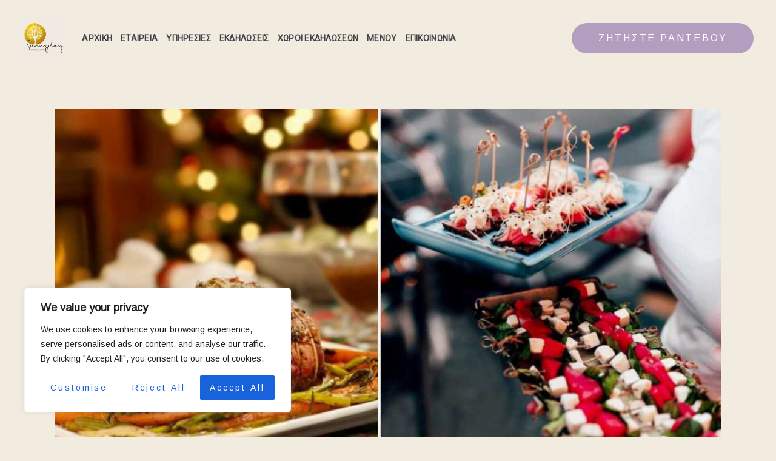

--- FILE ---
content_type: text/css
request_url: https://www.catering-sd.gr/wp-content/themes/alanzo-child/style.css
body_size: 1367
content:
@charset 'utf-8';
/*
  Theme Name: Alanzo Child
  Theme URI: http://alanzo.ancorathemes.com/
  Description: Alanzo - Multipurpose and Multiskin Responsive Wordpress theme
  Author: AncoraThemes
  Author URI: http://ancorathemes.com/
  Template: alanzo
  Version: 1.0
  Tags: light, responsive-layout, flexible-header, accessibility-ready, custom-background, custom-colors, custom-header, custom-menu, featured-image-header, featured-images, full-width-template, microformats, post-formats, theme-options, threaded-comments, translation-ready
  Text Domain:  alanzo
*/


/* =Theme customization starts here
-------------------------------------------------------------- */
.menu_mobile .sc_layouts_logo {
    text-align: center;
    margin: 4.4rem 0 0;
    font-size: 1em !important;
    background-color: #f2ece0;
    max-height: 80px;
    /* Remove this rule if you want to zoom this logo too */
}

.mobile_device .menu_mobile .sc_layouts_logo img, .mobile_layout .menu_mobile .sc_layouts_logo img {
    max-height: 80px;
    background-color: #f2ece0;
}


.mobile_device .menu_mobile .sc_layouts_logo img,
  .mobile_layout .menu_mobile .sc_layouts_logo img {
    max-height: 80px;
    background-color: #f2ece0;}

.top_panel {
    position: relative;
    z-index: 8000;
    /* Essential grid lightbox use 8010 */
    padding: 0.1px 0;
    margin-bottom: 3.7rem;
}



--- FILE ---
content_type: text/css
request_url: https://www.catering-sd.gr/wp-content/plugins/essential-grid/public/assets/css/jquery.esgbox.min.css?ver=3.0.16
body_size: 15978
content:
body.compensate-for-scrollbar {
	overflow: hidden
}

.esgbox-active {
	height: auto
}

.esgbox-is-hidden {
	left: -9999px;
	margin: 0;
	position: absolute!important;
	top: -9999px;
	visibility: hidden
}

.esgbox-container {
	-webkit-backface-visibility: hidden;
	height: 100%;
	left: 0;
	outline: none;
	position: fixed;
	-webkit-tap-highlight-color: transparent;
	top: 0;
	-ms-touch-action: manipulation;
	touch-action: manipulation;
	transform: translateZ(0.01px);
	width: 100%;
	z-index: 99992
}

.esgbox-container * {
	box-sizing: border-box
}

.esgbox-bg,
.esgbox-inner,
.esgbox-outer,
.esgbox-stage {
	bottom: 0;
	left: 0;
	position: absolute;
	right: 0;
	top: 0
}

.esgbox-outer {
	-webkit-overflow-scrolling: touch;
	overflow-y: auto
}

.esgbox-bg {
	background: #1e1e1e;
	opacity: 0;
	transition-duration: inherit;
	transition-property: opacity;
	transition-timing-function: cubic-bezier(.47, 0, .74, .71)
}

.esgbox-is-open .esgbox-bg {
	opacity: .9;
	transition-timing-function: cubic-bezier(.22, .61, .36, 1)
}

.esgbox-caption,
.esgbox-infobar,
.esgbox-navigation .esgbox-button,
.esgbox-toolbar {
	direction: ltr;
	opacity: 0;
	position: absolute;
	transition: opacity .25s ease, visibility 0s ease .25s;
	visibility: hidden;
	z-index: 99997
}

.esgbox-show-caption .esgbox-caption,
.esgbox-show-infobar .esgbox-infobar,
.esgbox-show-nav .esgbox-navigation .esgbox-button,
.esgbox-show-toolbar .esgbox-toolbar {
	opacity: 1;
	transition: opacity .25s ease 0s, visibility 0s ease 0s;
	visibility: visible
}

.esgbox-infobar {
	color: #ccc;
	font-size: 13px;
	-webkit-font-smoothing: subpixel-antialiased;
	height: 44px;
	left: 30px;
	line-height: 44px;
	min-width: 44px;
	mix-blend-mode: normal;
	padding: 0 10px;
	pointer-events: none;
	top: 0;
	-webkit-touch-callout: none;
	-webkit-user-select: none;
	-moz-user-select: none;
	-ms-user-select: none;
	user-select: none
}

.esgbox-toolbar {
	right: 0;
	top: 0
}

.esgbox-stage {
	direction: ltr;
	overflow: visible;
	transform: translateZ(0);
	z-index: 99994
}

.esgbox-is-open .esgbox-stage {
	overflow: hidden
}

.esgbox-slide {
	-webkit-backface-visibility: hidden;
	display: none;
	height: 100%;
	left: 0;
	outline: none;
	overflow: auto;
	-webkit-overflow-scrolling: touch;
	padding: 44px;
	position: absolute;
	text-align: center;
	top: 0;
	transition-property: transform, opacity;
	white-space: normal;
	width: 100%;
	z-index: 99994
}

.esgbox-slide:before {
	content: "";
	display: inline-block;
	font-size: 0;
	height: 100%;
	vertical-align: middle;
	width: 0
}

.esgbox-is-sliding .esgbox-slide,
.esgbox-slide--current,
.esgbox-slide--next,
.esgbox-slide--previous {
	display: block
}

.esgbox-slide--image {
	overflow: hidden;
	padding: 44px 0
}

.esgbox-slide--image:before {
	display: none
}

.esgbox-slide--html {
	padding: 6px
}

.esgbox-content {
	background: #fff;
	display: inline-block;
	margin: 0;
	max-width: 100%;
	overflow: auto;
	-webkit-overflow-scrolling: touch;
	padding: 44px;
	position: relative;
	text-align: left;
	vertical-align: middle
}

.eg-lightbox-post-content {}
.eg-lightbox-post-content-inner {}
.eg-lightbox-post-content-inner h2,
.eg-lightbox-post-content-inner p {
	margin-bottom: 20px
}

.esgbox-slide--image .esgbox-content {
	animation-timing-function: cubic-bezier(.5, 0, .14, 1);
	-webkit-backface-visibility: hidden;
	background: transparent;
	background-repeat: no-repeat;
	background-size: 100% 100%;
	left: 0;
	max-width: none;
	overflow: visible;
	padding: 0;
	position: absolute;
	top: 0;
	transform-origin: top left;
	transition-property: transform, opacity;
	-webkit-user-select: none;
	-moz-user-select: none;
	-ms-user-select: none;
	user-select: none;
	z-index: 99995
}

.esgbox-can-zoomOut .esgbox-content {
	cursor: zoom-out
}

.esgbox-can-zoomIn .esgbox-content {
	cursor: zoom-in
}

.esgbox-can-pan .esgbox-content,
.esgbox-can-swipe .esgbox-content {
	cursor: grab
}

.esgbox-is-grabbing .esgbox-content {
	cursor: grabbing
}

.esgbox-container [data-selectable=true] {
	cursor: text
}

.esgbox-image,
.esgbox-spaceball {
	background: transparent;
	border: 0;
	height: 100%;
	left: 0;
	margin: 0;
	max-height: none;
	max-width: none;
	padding: 0;
	position: absolute;
	top: 0;
	-webkit-user-select: none;
	-moz-user-select: none;
	-ms-user-select: none;
	user-select: none;
	width: 100%
}

.esgbox-spaceball {
	z-index: 1
}

.esgbox-slide--iframe .esgbox-content,
.esgbox-slide--map .esgbox-content,
.esgbox-slide--pdf .esgbox-content,
.esgbox-slide--video .esgbox-content {
	height: 100%;
	overflow: visible;
	padding: 0;
	width: 100%
}

.esgbox-slide--video .esgbox-content {
	background: #000
}

.esgbox-slide--map .esgbox-content {
	background: #e5e3df
}

.esgbox-slide--iframe .esgbox-content {
	background: #fff
}

.esgbox-iframe,
.esgbox-video {
	background: transparent;
	border: 0;
	display: block;
	height: 100%;
	margin: 0;
	overflow: hidden;
	padding: 0;
	width: 100%
}

.esgbox-iframe {
	left: 0;
	position: absolute;
	top: 0
}

.esgbox-error {
	background: #fff;
	cursor: default;
	max-width: 400px;
	padding: 40px;
	width: 100%
}

.esgbox-error p {
	color: #444;
	font-size: 16px;
	line-height: 20px;
	margin: 0;
	padding: 0
}

.esgbox-button,
button.esgbox-button:not(.toggle) {
	background-color: rgba(30, 30, 30, .6);	
}
.esgbox-button,
button.esgbox-button:not(.toggle):not(.esgbox-button--arrow_left):not(.esgbox-button--arrow_right) {
	
	border: 0;
	border-radius: 0;
	box-shadow: none;
	cursor: pointer;
	display: inline-block;
	height: 44px;
	margin: 0;
	padding: 10px;
	position: relative;
	transition: color .2s;
	vertical-align: top;
	visibility: inherit;
	width: 44px;
}


button.esgbox-button.esgbox-button--close:not(.toggle):not(.esgbox-button--arrow_left):not(.esgbox-button--arrow_right),
button.esgbox-button.esgbox-close-small:not(.toggle):not(.esgbox-button--arrow_left):not(.esgbox-button--arrow_right) {
	position: absolute;
	z-index:100000 !important;
}

.esgbox-toolbar button.esgbox-button.esgbox-button--close:not(.toggle):not(.esgbox-button--arrow_left):not(.esgbox-button--arrow_right),
.esgbox-toolvar button.esgbox-button.esgbox-close-small:not(.toggle):not(.esgbox-button--arrow_left):not(.esgbox-button--arrow_right) {
	position:relative;
}

.esgbox-button,
.esgbox-button:link,
.esgbox-button:visited {
	color: #fff
}

.esgbox-button:hover {
	color: #fff;
}

.esgbox-button:focus {
	outline: none
}

.esgbox-button.esgbox-focus {
	outline: 1px dotted
}

.esgbox-button[disabled],
.esgbox-button[disabled]:hover {
	opacity: 0.5;
	cursor: default;
	outline: none;
	pointer-events: none;
}

.esgbox-button div {
	height: 100%
}

.esgbox-button svg {
	display: block;
	height: 100%;
	overflow: visible;
	position: relative;
	width: 100%
}

.esgbox-button svg path {
	fill: #fff;
	stroke-width: 0
}

.esgbox-button--fsenter svg:nth-child(2),
.esgbox-button--fsexit svg:first-child,
.esgbox-button--pause svg:first-child,
.esgbox-button--play svg:nth-child(2) {
	display: none
}

.esgbox-progress {
	background: #ff5268;
	height: 2px;
	left: 0;
	position: absolute;
	right: 0;
	top: 0;
	transform: scaleX(0);
	transform-origin: 0;
	transition-property: transform;
	transition-timing-function: linear;
	z-index: 99998
}

.esgbox-close-small {
	background: transparent;
	border: 0;
	border-radius: 0;
	color: #ccc;
	cursor: pointer;
	opacity: .8;
	padding: 8px;
	position: absolute;
	right: -12px;
	top: -44px;
	z-index: 401
}

.esgbox-close-small:hover {
	color: #fff;
	opacity: 1
}

.esgbox-slide--html .esgbox-close-small {
	color: #fff;
	padding: 10px;
	right: 0;
	top: 0
}

.esgbox-slide--image.esgbox-is-scaling .esgbox-content {
	overflow: hidden
}

.esgbox-is-scaling .esgbox-close-small,
.esgbox-is-zoomable.esgbox-can-pan .esgbox-close-small {
	display: none
}

.esgbox-navigation .esgbox-button {
	background-clip: content-box;
	height: 44px;
	opacity: 0;
	position: absolute;
	top: calc(50% - 50px);
	width: 44px
}

.esgbox-navigation .esgbox-button div {
	padding: 7px
}

.esgbox-navigation .esgbox-button--arrow_left {
	left: 0;
	left: env(safe-area-inset-left);
	padding: 0px;

}

.esgbox-navigation .esgbox-button--arrow_right {
	padding: 0px;
	right: 0;
	right: env(safe-area-inset-right);

}

.esgbox-caption {
	color: #eee;
	font-size: 14px;
	font-weight: 400;
	left: 0;
	line-height: 1.5;
	pointer-events: none;
	right: 0;
	text-align: center;
	z-index: 99996
}

.esgbox-caption__body {
	max-height: 50vh;
	overflow: auto;
	pointer-events: all
}

.esgbox-caption a,
.esgbox-caption a:link,
.esgbox-caption a:visited {
	color: #ccc;
	text-decoration: none
}

.esgbox-caption a:hover {
	color: #fff;
	text-decoration: underline
}

.esgbox-caption-bottom {
	bottom: 0;
	padding: 75px 44px 25px;
	background: linear-gradient(0deg, rgba(0, 0, 0, .85) 0, rgba(0, 0, 0, .3) 50%, rgba(0, 0, 0, .15) 65%, rgba(0, 0, 0, .075) 75.5%, rgba(0, 0, 0, .037) 82.85%, rgba(0, 0, 0, .019) 88%, transparent);
}
.esgbox-caption-bottom.esgbox-caption--separate {
	margin-top: -50px
}

.esgbox-caption-top {
	top: 0;
	padding: 25px 44px 75px;
	background: linear-gradient(180deg, rgba(0, 0, 0, .85) 0, rgba(0, 0, 0, .3) 50%, rgba(0, 0, 0, .15) 65%, rgba(0, 0, 0, .075) 75.5%, rgba(0, 0, 0, .037) 82.85%, rgba(0, 0, 0, .019) 88%, transparent);
}
.esgbox-caption-top.esgbox-caption--separate {
	margin-bottom: -50px
}

@supports (padding:max(0px)) {
	.esgbox-caption-bottom {
		padding: 75px max(44px, env(safe-area-inset-right)) max(25px, env(safe-area-inset-bottom)) max(44px, env(safe-area-inset-left))
	}
	.esgbox-caption-top {
		padding: max(25px, env(safe-area-inset-bottom)) max(44px, env(safe-area-inset-right)) 75px max(44px, env(safe-area-inset-left))
	}
}


.esgbox-loading {
	animation: a 1s linear infinite;
	background: transparent;
	border: 4px solid #888;
	border-bottom-color: #fff;
	border-radius: 50%;
	height: 50px;
	left: 50%;
	margin: -25px 0 0 -25px;
	opacity: .7;
	padding: 0;
	position: absolute;
	top: 50%;
	width: 50px;
	z-index: 99999
}

@keyframes a {
	to {
		transform: rotate(1turn)
	}
}

.esgbox-animated {
	transition-timing-function: cubic-bezier(0, 0, .25, 1)
}

.esgbox-fx-slide.esgbox-slide--previous {
	opacity: 0;
	transform: translate3d(-100%, 0, 0)
}

.esgbox-fx-slide.esgbox-slide--next {
	opacity: 0;
	transform: translate3d(100%, 0, 0)
}

.esgbox-fx-slide.esgbox-slide--current {
	opacity: 1;
	transform: translateZ(0)
}

.esgbox-fx-fade.esgbox-slide--next,
.esgbox-fx-fade.esgbox-slide--previous {
	opacity: 0;
	transition-timing-function: cubic-bezier(.19, 1, .22, 1)
}

.esgbox-fx-fade.esgbox-slide--current {
	opacity: 1
}

.esgbox-fx-zoom-in-out.esgbox-slide--previous {
	opacity: 0;
	transform: scale3d(1.5, 1.5, 1.5)
}

.esgbox-fx-zoom-in-out.esgbox-slide--next {
	opacity: 0;
	transform: scale3d(.5, .5, .5)
}

.esgbox-fx-zoom-in-out.esgbox-slide--current {
	opacity: 1;
	transform: scaleX(1)
}

.esgbox-fx-rotate.esgbox-slide--previous {
	opacity: 0;
	transform: rotate(-1turn)
}

.esgbox-fx-rotate.esgbox-slide--next {
	opacity: 0;
	transform: rotate(1turn)
}

.esgbox-fx-rotate.esgbox-slide--current {
	opacity: 1;
	transform: rotate(0deg)
}

.esgbox-fx-circular.esgbox-slide--previous {
	opacity: 0;
	transform: scale3d(0, 0, 0) translate3d(-100%, 0, 0)
}

.esgbox-fx-circular.esgbox-slide--next {
	opacity: 0;
	transform: scale3d(0, 0, 0) translate3d(100%, 0, 0)
}

.esgbox-fx-circular.esgbox-slide--current {
	opacity: 1;
	transform: scaleX(1) translateZ(0)
}

.esgbox-fx-tube.esgbox-slide--previous {
	transform: translate3d(-100%, 0, 0) scale(.1) skew(-10deg)
}

.esgbox-fx-tube.esgbox-slide--next {
	transform: translate3d(100%, 0, 0) scale(.1) skew(10deg)
}

.esgbox-fx-tube.esgbox-slide--current {
	transform: translateZ(0) scale(1)
}

@media (max-height:576px) {
	.esgbox-slide {
		padding-left: 6px;
		padding-right: 6px
	}
	.esgbox-slide--image {
		padding: 6px 0
	}
	.esgbox-close-small {
		right: -6px
	}
	.esgbox-slide--image .esgbox-close-small {
		background: #4e4e4e;
		color: #f2f4f6;
		height: 36px;
		opacity: 1;
		padding: 6px;
		right: 0;
		top: 0;
		width: 36px
	}
	.esgbox-caption {
		padding-left: 12px;
		padding-right: 12px
	}
	@supports (padding:max(0px)) {
		.esgbox-caption {
			padding-left: max(12px, env(safe-area-inset-left));
			padding-right: max(12px, env(safe-area-inset-right))
		}
	}
}

.esgbox-share {
	background: #f4f4f4;
	border-radius: 3px;
	max-width: 90%;
	padding: 30px;
	text-align: center
}

.esgbox-share h1 {
	color: #222;
	font-size: 35px;
	font-weight: 700;
	margin: 0 0 20px
}

.esgbox-share p {
	margin: 0;
	padding: 0
}

.esgbox-share__button {
	border: 0;
	border-radius: 3px;
	display: inline-block;
	font-size: 14px;
	font-weight: 700;
	line-height: 40px;
	margin: 0 5px 10px;
	min-width: 130px;
	padding: 0 15px;
	text-decoration: none;
	transition: all .2s;
	-webkit-user-select: none;
	-moz-user-select: none;
	-ms-user-select: none;
	user-select: none;
	white-space: nowrap
}

.esgbox-share__button:link,
.esgbox-share__button:visited {
	color: #fff
}

.esgbox-share__button:hover {
	text-decoration: none
}

.esgbox-share__button--fb {
	background: #3b5998
}

.esgbox-share__button--fb:hover {
	background: #344e86
}

.esgbox-share__button--pt {
	background: #bd081d
}

.esgbox-share__button--pt:hover {
	background: #aa0719
}

.esgbox-share__button--tw {
	background: #1da1f2
}

.esgbox-share__button--tw:hover {
	background: #0d95e8
}

.esgbox-share__button svg {
	height: 25px;
	margin-right: 7px;
	position: relative;
	top: -1px;
	vertical-align: middle;
	width: 25px;
	display: inline-block;
}

.esgbox-share__button svg path {
	fill: #fff
}

.esgbox-share__input {
	background: transparent;
	border: none !important;	
	border-radius: 0;
	color: #5d5b5b;
	font-size: 14px;
	margin: 10px 0 0;
	outline: none;
	padding: 10px 15px;
	width: 100%
}

.esgbox-thumbs {
	background: #ddd;
	bottom: 0;
	display: none;
	margin: 0;
	-webkit-overflow-scrolling: touch;
	-ms-overflow-style: -ms-autohiding-scrollbar;
	padding: 2px 2px 4px;
	position: absolute;
	right: 0;
	-webkit-tap-highlight-color: rgba(0, 0, 0, 0);
	top: 0;
	width: 212px;
	z-index: 99995
}

.esgbox-thumbs-x {
	overflow-x: auto;
	overflow-y: hidden
}

.esgbox-show-thumbs .esgbox-thumbs {
	display: block
}

.esgbox-show-thumbs .esgbox-inner {
	right: 212px
}

.esgbox-thumbs__list {
	font-size: 0;
	height: 100%;
	list-style: none;
	margin: 0;
	overflow-x: hidden;
	overflow-y: auto;
	padding: 0;
	position: absolute;
	position: relative;
	white-space: nowrap;
	width: 100%
}

.esgbox-thumbs-x .esgbox-thumbs__list {
	overflow: hidden
}

.esgbox-thumbs-y .esgbox-thumbs__list::-webkit-scrollbar {
	width: 7px
}

.esgbox-thumbs-y .esgbox-thumbs__list::-webkit-scrollbar-track {
	background: #fff;
	border-radius: 10px;
	box-shadow: inset 0 0 6px rgba(0, 0, 0, .3)
}

.esgbox-thumbs-y .esgbox-thumbs__list::-webkit-scrollbar-thumb {
	background: #2a2a2a;
	border-radius: 10px
}

.esgbox-thumbs__list a {
	-webkit-backface-visibility: hidden;
	backface-visibility: hidden;
	background-color: rgba(0, 0, 0, .1);
	background-position: 50%;
	background-repeat: no-repeat;
	background-size: cover;
	cursor: pointer;
	float: left;
	height: 75px;
	margin: 2px;
	max-height: calc(100% - 8px);
	max-width: calc(50% - 4px);
	outline: none;
	overflow: hidden;
	padding: 0;
	position: relative;
	-webkit-tap-highlight-color: transparent;
	width: 100px
}

.esgbox-thumbs__list a:before {
	border: 6px solid #ff5268;
	bottom: 0;
	content: "";
	left: 0;
	opacity: 0;
	position: absolute;
	right: 0;
	top: 0;
	transition: all .2s cubic-bezier(.25, .46, .45, .94);
	z-index: 99991
}

.esgbox-thumbs__list a:focus:before {
	opacity: .5
}

.esgbox-thumbs__list a.esgbox-thumbs-active:before {
	opacity: 1
}

@media (max-width:576px) {
	.esgbox-thumbs {
		width: 110px
	}
	.esgbox-show-thumbs .esgbox-inner {
		right: 110px
	}
	.esgbox-thumbs__list a {
		max-width: calc(100% - 10px)
	}
}

.esgbox-button:hover {
	background: #000 !important;
}

.esgbox-slide--overflow-hidden {
	overflow: hidden;
}
.esgbox-slide--overflow-auto {
	overflow: auto;
}
